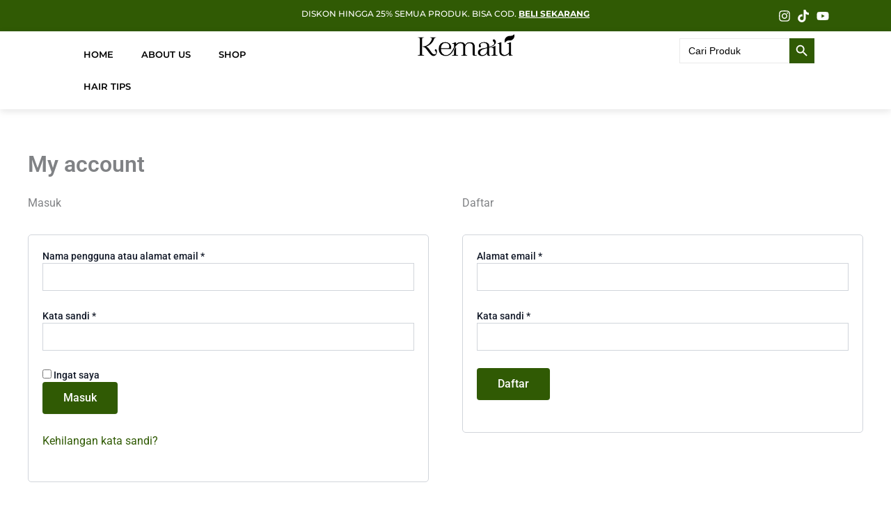

--- FILE ---
content_type: text/css; charset=UTF-8
request_url: https://www.kemaiu.com/wp-content/uploads/elementor/css/post-6.css?ver=1764952782
body_size: 1290
content:
.elementor-6 .elementor-element.elementor-element-4351d05{--display:flex;--flex-direction:row;--container-widget-width:calc( ( 1 - var( --container-widget-flex-grow ) ) * 100% );--container-widget-height:100%;--container-widget-flex-grow:1;--container-widget-align-self:stretch;--flex-wrap-mobile:wrap;--justify-content:center;--align-items:center;--gap:0px 0px;--row-gap:0px;--column-gap:0px;--padding-top:0px;--padding-bottom:0px;--padding-left:0px;--padding-right:0px;}.elementor-6 .elementor-element.elementor-element-4351d05:not(.elementor-motion-effects-element-type-background), .elementor-6 .elementor-element.elementor-element-4351d05 > .elementor-motion-effects-container > .elementor-motion-effects-layer{background-color:#305A04;}.elementor-6 .elementor-element.elementor-element-4351d05.e-con{--flex-grow:0;--flex-shrink:0;}.elementor-6 .elementor-element.elementor-element-59ad1c5{--display:flex;--flex-direction:column;--container-widget-width:100%;--container-widget-height:initial;--container-widget-flex-grow:0;--container-widget-align-self:initial;--flex-wrap-mobile:wrap;}.elementor-6 .elementor-element.elementor-element-6b073c8{--spacer-size:0px;}.elementor-6 .elementor-element.elementor-element-f53b15d{--display:flex;--flex-direction:column;--container-widget-width:100%;--container-widget-height:initial;--container-widget-flex-grow:0;--container-widget-align-self:initial;--flex-wrap-mobile:wrap;}.elementor-widget-text-editor{font-family:var( --e-global-typography-text-font-family ), Sans-serif;font-weight:var( --e-global-typography-text-font-weight );color:var( --e-global-color-text );}.elementor-widget-text-editor.elementor-drop-cap-view-stacked .elementor-drop-cap{background-color:var( --e-global-color-primary );}.elementor-widget-text-editor.elementor-drop-cap-view-framed .elementor-drop-cap, .elementor-widget-text-editor.elementor-drop-cap-view-default .elementor-drop-cap{color:var( --e-global-color-primary );border-color:var( --e-global-color-primary );}.elementor-6 .elementor-element.elementor-element-d9e75e4 > .elementor-widget-container{margin:0px 0px -15px 0px;padding:0px 0px 0px 0px;}.elementor-6 .elementor-element.elementor-element-d9e75e4{text-align:center;font-family:"Montserrat", Sans-serif;font-size:12px;font-weight:500;color:#FFFFFF;}.elementor-6 .elementor-element.elementor-element-98f43c6{--display:flex;--flex-direction:column;--container-widget-width:100%;--container-widget-height:initial;--container-widget-flex-grow:0;--container-widget-align-self:initial;--flex-wrap-mobile:wrap;}.elementor-widget-icon-list .elementor-icon-list-item:not(:last-child):after{border-color:var( --e-global-color-text );}.elementor-widget-icon-list .elementor-icon-list-icon i{color:var( --e-global-color-primary );}.elementor-widget-icon-list .elementor-icon-list-icon svg{fill:var( --e-global-color-primary );}.elementor-widget-icon-list .elementor-icon-list-item > .elementor-icon-list-text, .elementor-widget-icon-list .elementor-icon-list-item > a{font-family:var( --e-global-typography-text-font-family ), Sans-serif;font-weight:var( --e-global-typography-text-font-weight );}.elementor-widget-icon-list .elementor-icon-list-text{color:var( --e-global-color-secondary );}.elementor-6 .elementor-element.elementor-element-ade1fb6 .elementor-icon-list-icon i{color:#FFFFFF;transition:color 0.3s;}.elementor-6 .elementor-element.elementor-element-ade1fb6 .elementor-icon-list-icon svg{fill:#FFFFFF;transition:fill 0.3s;}.elementor-6 .elementor-element.elementor-element-ade1fb6{--e-icon-list-icon-size:18px;--icon-vertical-offset:0px;}.elementor-6 .elementor-element.elementor-element-ade1fb6 .elementor-icon-list-text{transition:color 0.3s;}.elementor-6 .elementor-element.elementor-element-a8aec5a{--display:flex;--flex-direction:row;--container-widget-width:initial;--container-widget-height:100%;--container-widget-flex-grow:1;--container-widget-align-self:stretch;--flex-wrap-mobile:wrap;--flex-wrap:nowrap;box-shadow:0px 3px 10px 0px rgba(0, 0, 0, 0.1);--padding-top:0px;--padding-bottom:0px;--padding-left:90px;--padding-right:100px;}.elementor-6 .elementor-element.elementor-element-a8aec5a:not(.elementor-motion-effects-element-type-background), .elementor-6 .elementor-element.elementor-element-a8aec5a > .elementor-motion-effects-container > .elementor-motion-effects-layer{background-color:#FFFFFF40;}.elementor-6 .elementor-element.elementor-element-ec2c44d{--display:flex;--padding-top:10px;--padding-bottom:10px;--padding-left:10px;--padding-right:10px;}.elementor-widget-nav-menu .elementor-nav-menu .elementor-item{font-family:var( --e-global-typography-primary-font-family ), Sans-serif;font-weight:var( --e-global-typography-primary-font-weight );}.elementor-widget-nav-menu .elementor-nav-menu--main .elementor-item{color:var( --e-global-color-text );fill:var( --e-global-color-text );}.elementor-widget-nav-menu .elementor-nav-menu--main .elementor-item:hover,
					.elementor-widget-nav-menu .elementor-nav-menu--main .elementor-item.elementor-item-active,
					.elementor-widget-nav-menu .elementor-nav-menu--main .elementor-item.highlighted,
					.elementor-widget-nav-menu .elementor-nav-menu--main .elementor-item:focus{color:var( --e-global-color-accent );fill:var( --e-global-color-accent );}.elementor-widget-nav-menu .elementor-nav-menu--main:not(.e--pointer-framed) .elementor-item:before,
					.elementor-widget-nav-menu .elementor-nav-menu--main:not(.e--pointer-framed) .elementor-item:after{background-color:var( --e-global-color-accent );}.elementor-widget-nav-menu .e--pointer-framed .elementor-item:before,
					.elementor-widget-nav-menu .e--pointer-framed .elementor-item:after{border-color:var( --e-global-color-accent );}.elementor-widget-nav-menu{--e-nav-menu-divider-color:var( --e-global-color-text );}.elementor-widget-nav-menu .elementor-nav-menu--dropdown .elementor-item, .elementor-widget-nav-menu .elementor-nav-menu--dropdown  .elementor-sub-item{font-family:var( --e-global-typography-accent-font-family ), Sans-serif;font-weight:var( --e-global-typography-accent-font-weight );}.elementor-6 .elementor-element.elementor-element-4da9841 .elementor-menu-toggle{margin:0 auto;background-color:#6F393900;}.elementor-6 .elementor-element.elementor-element-4da9841 .elementor-nav-menu .elementor-item{font-family:"Montserrat", Sans-serif;font-size:13px;font-weight:600;text-transform:uppercase;}.elementor-6 .elementor-element.elementor-element-4da9841 .elementor-nav-menu--main .elementor-item{color:#000000;fill:#000000;}.elementor-6 .elementor-element.elementor-element-4da9841 .elementor-nav-menu--main .elementor-item:hover,
					.elementor-6 .elementor-element.elementor-element-4da9841 .elementor-nav-menu--main .elementor-item.elementor-item-active,
					.elementor-6 .elementor-element.elementor-element-4da9841 .elementor-nav-menu--main .elementor-item.highlighted,
					.elementor-6 .elementor-element.elementor-element-4da9841 .elementor-nav-menu--main .elementor-item:focus{color:#305A04;fill:#305A04;}.elementor-6 .elementor-element.elementor-element-4da9841{--e-nav-menu-horizontal-menu-item-margin:calc( 0px / 2 );}.elementor-6 .elementor-element.elementor-element-4da9841 .elementor-nav-menu--main:not(.elementor-nav-menu--layout-horizontal) .elementor-nav-menu > li:not(:last-child){margin-bottom:0px;}.elementor-6 .elementor-element.elementor-element-4da9841 .elementor-nav-menu--dropdown{background-color:#1E3D4700;}.elementor-6 .elementor-element.elementor-element-66856f8{--display:flex;--justify-content:center;--margin-top:0px;--margin-bottom:0px;--margin-left:0px;--margin-right:0px;}.elementor-6 .elementor-element.elementor-element-66856f8.e-con{--flex-grow:0;--flex-shrink:0;}.elementor-widget-image .widget-image-caption{color:var( --e-global-color-text );font-family:var( --e-global-typography-text-font-family ), Sans-serif;font-weight:var( --e-global-typography-text-font-weight );}.elementor-6 .elementor-element.elementor-element-e9dccf8 > .elementor-widget-container{margin:-10px 10px 0px 40px;}.elementor-6 .elementor-element.elementor-element-e9dccf8{text-align:center;}.elementor-6 .elementor-element.elementor-element-e9dccf8 img{width:55%;}.elementor-6 .elementor-element.elementor-element-1215973{--display:flex;--flex-direction:row;--container-widget-width:calc( ( 1 - var( --container-widget-flex-grow ) ) * 100% );--container-widget-height:100%;--container-widget-flex-grow:1;--container-widget-align-self:stretch;--flex-wrap-mobile:wrap;--justify-content:flex-end;--align-items:center;--gap:0px 0px;--row-gap:0px;--column-gap:0px;}.elementor-6 .elementor-element.elementor-element-140573c{width:100%;max-width:100%;}.elementor-6 .elementor-element.elementor-element-140573c > .elementor-widget-container{margin:0px 0px 0px 0px;padding:0px 0px 0px 150px;border-style:solid;border-width:0px 0px 0px 0px;border-color:#02010136;border-radius:0px 0px 0px 0px;}.elementor-theme-builder-content-area{height:400px;}.elementor-location-header:before, .elementor-location-footer:before{content:"";display:table;clear:both;}@media(min-width:768px){.elementor-6 .elementor-element.elementor-element-59ad1c5{--width:25%;}.elementor-6 .elementor-element.elementor-element-f53b15d{--width:50%;}.elementor-6 .elementor-element.elementor-element-98f43c6{--width:25%;}.elementor-6 .elementor-element.elementor-element-ec2c44d{--width:55%;}.elementor-6 .elementor-element.elementor-element-66856f8{--width:30%;}.elementor-6 .elementor-element.elementor-element-1215973{--width:50%;}}@media(max-width:767px){.elementor-6 .elementor-element.elementor-element-4351d05{--min-height:0px;--padding-top:0px;--padding-bottom:15px;--padding-left:0px;--padding-right:0px;}.elementor-6 .elementor-element.elementor-element-59ad1c5{--width:500px;--flex-direction:row;--container-widget-width:initial;--container-widget-height:100%;--container-widget-flex-grow:1;--container-widget-align-self:stretch;--flex-wrap-mobile:wrap;}.elementor-6 .elementor-element.elementor-element-f53b15d{--width:100%;--flex-direction:row;--container-widget-width:calc( ( 1 - var( --container-widget-flex-grow ) ) * 100% );--container-widget-height:100%;--container-widget-flex-grow:1;--container-widget-align-self:stretch;--flex-wrap-mobile:wrap;--justify-content:center;--align-items:center;}.elementor-6 .elementor-element.elementor-element-d9e75e4{font-size:9px;}.elementor-6 .elementor-element.elementor-element-98f43c6{--width:100%;--flex-direction:row;--container-widget-width:calc( ( 1 - var( --container-widget-flex-grow ) ) * 100% );--container-widget-height:100%;--container-widget-flex-grow:1;--container-widget-align-self:stretch;--flex-wrap-mobile:wrap;--align-items:center;}.elementor-6 .elementor-element.elementor-element-ade1fb6 .elementor-icon-list-items:not(.elementor-inline-items) .elementor-icon-list-item:not(:last-child){padding-block-end:calc(12px/2);}.elementor-6 .elementor-element.elementor-element-ade1fb6 .elementor-icon-list-items:not(.elementor-inline-items) .elementor-icon-list-item:not(:first-child){margin-block-start:calc(12px/2);}.elementor-6 .elementor-element.elementor-element-ade1fb6 .elementor-icon-list-items.elementor-inline-items .elementor-icon-list-item{margin-inline:calc(12px/2);}.elementor-6 .elementor-element.elementor-element-ade1fb6 .elementor-icon-list-items.elementor-inline-items{margin-inline:calc(-12px/2);}.elementor-6 .elementor-element.elementor-element-ade1fb6 .elementor-icon-list-items.elementor-inline-items .elementor-icon-list-item:after{inset-inline-end:calc(-12px/2);}.elementor-6 .elementor-element.elementor-element-ade1fb6{--e-icon-list-icon-size:8px;}.elementor-6 .elementor-element.elementor-element-a8aec5a{--gap:0px 0px;--row-gap:0px;--column-gap:0px;--flex-wrap:wrap;--margin-top:0px;--margin-bottom:0px;--margin-left:0px;--margin-right:0px;--padding-top:0px;--padding-bottom:0px;--padding-left:0px;--padding-right:0px;}.elementor-6 .elementor-element.elementor-element-ec2c44d{--width:20%;--justify-content:center;}.elementor-6 .elementor-element.elementor-element-4da9841 > .elementor-widget-container{margin:0px 0px 0px 0px;padding:0px 0px 0px 0px;}.elementor-6 .elementor-element.elementor-element-4da9841 .elementor-nav-menu--main > .elementor-nav-menu > li > .elementor-nav-menu--dropdown, .elementor-6 .elementor-element.elementor-element-4da9841 .elementor-nav-menu__container.elementor-nav-menu--dropdown{margin-top:0px !important;}.elementor-6 .elementor-element.elementor-element-4da9841{--nav-menu-icon-size:20px;}.elementor-6 .elementor-element.elementor-element-66856f8{--width:60%;--justify-content:center;}.elementor-6 .elementor-element.elementor-element-e9dccf8 > .elementor-widget-container{margin:-5px 0px 0px 0px;padding:5px 0px 5px 0px;}.elementor-6 .elementor-element.elementor-element-e9dccf8{text-align:center;}.elementor-6 .elementor-element.elementor-element-e9dccf8 img{width:50%;}.elementor-6 .elementor-element.elementor-element-1215973{--width:20%;--justify-content:center;}}/* Start custom CSS for container, class: .elementor-element-a8aec5a */.elementor-6 .elementor-element.elementor-element-a8aec5a {
backdrop-filter: blur(10px);
-webkit-backdrop-filter: blur(10px);}/* End custom CSS */

--- FILE ---
content_type: text/css; charset=UTF-8
request_url: https://www.kemaiu.com/wp-content/uploads/elementor/css/post-53.css?ver=1764952782
body_size: 2114
content:
.elementor-53 .elementor-element.elementor-element-b33009b{--display:flex;--flex-direction:row;--container-widget-width:initial;--container-widget-height:100%;--container-widget-flex-grow:1;--container-widget-align-self:stretch;--flex-wrap-mobile:wrap;--margin-top:0px;--margin-bottom:0px;--margin-left:0px;--margin-right:0px;--padding-top:30px;--padding-bottom:30px;--padding-left:10px;--padding-right:10px;}.elementor-53 .elementor-element.elementor-element-b33009b:not(.elementor-motion-effects-element-type-background), .elementor-53 .elementor-element.elementor-element-b33009b > .elementor-motion-effects-container > .elementor-motion-effects-layer{background-color:#000000;}.elementor-53 .elementor-element.elementor-element-d8622c3{--display:flex;--gap:0px 0px;--row-gap:0px;--column-gap:0px;}.elementor-53 .elementor-element.elementor-element-d8622c3.e-con{--flex-grow:0;--flex-shrink:0;}.elementor-widget-icon-list .elementor-icon-list-item:not(:last-child):after{border-color:var( --e-global-color-text );}.elementor-widget-icon-list .elementor-icon-list-icon i{color:var( --e-global-color-primary );}.elementor-widget-icon-list .elementor-icon-list-icon svg{fill:var( --e-global-color-primary );}.elementor-widget-icon-list .elementor-icon-list-item > .elementor-icon-list-text, .elementor-widget-icon-list .elementor-icon-list-item > a{font-family:var( --e-global-typography-text-font-family ), Sans-serif;font-weight:var( --e-global-typography-text-font-weight );}.elementor-widget-icon-list .elementor-icon-list-text{color:var( --e-global-color-secondary );}.elementor-53 .elementor-element.elementor-element-fb67812 > .elementor-widget-container{margin:0px 0px 20px 0px;}.elementor-53 .elementor-element.elementor-element-fb67812 .elementor-icon-list-icon i{transition:color 0.3s;}.elementor-53 .elementor-element.elementor-element-fb67812 .elementor-icon-list-icon svg{transition:fill 0.3s;}.elementor-53 .elementor-element.elementor-element-fb67812{--e-icon-list-icon-size:14px;--icon-vertical-offset:0px;}.elementor-53 .elementor-element.elementor-element-fb67812 .elementor-icon-list-item > .elementor-icon-list-text, .elementor-53 .elementor-element.elementor-element-fb67812 .elementor-icon-list-item > a{font-family:"Montserrat", Sans-serif;font-size:16px;font-weight:600;}.elementor-53 .elementor-element.elementor-element-fb67812 .elementor-icon-list-text{color:#FFFFFF;transition:color 0.3s;}.elementor-53 .elementor-element.elementor-element-b928a63{--display:grid;--e-con-grid-template-columns:repeat(2, 1fr);--e-con-grid-template-rows:repeat(1, 1fr);--grid-auto-flow:row;--justify-items:center;--align-items:center;--padding-top:0px;--padding-bottom:0px;--padding-left:0px;--padding-right:0px;}.elementor-53 .elementor-element.elementor-element-b928a63.e-con{--align-self:center;}.elementor-widget-image .widget-image-caption{color:var( --e-global-color-text );font-family:var( --e-global-typography-text-font-family ), Sans-serif;font-weight:var( --e-global-typography-text-font-weight );}.elementor-53 .elementor-element.elementor-element-1f6c74f img{width:70%;}.elementor-53 .elementor-element.elementor-element-1daa22f img{width:85%;}.elementor-53 .elementor-element.elementor-element-92ea85a img{width:70%;}.elementor-53 .elementor-element.elementor-element-e6fa867 img{width:70%;filter:brightness( 200% ) contrast( 100% ) saturate( 100% ) blur( 0px ) hue-rotate( 0deg );}.elementor-53 .elementor-element.elementor-element-a7f0747{--display:grid;--e-con-grid-template-columns:repeat(2, 1fr);--e-con-grid-template-rows:repeat(1, 1fr);--grid-auto-flow:row;--justify-items:center;--align-items:center;--padding-top:0px;--padding-bottom:0px;--padding-left:0px;--padding-right:0px;}.elementor-53 .elementor-element.elementor-element-a7f0747.e-con{--align-self:center;}.elementor-53 .elementor-element.elementor-element-4a469f9 img{width:70%;}.elementor-53 .elementor-element.elementor-element-93568cf img{width:85%;}.elementor-53 .elementor-element.elementor-element-a70e612{--display:grid;--e-con-grid-template-columns:repeat(2, 1fr);--e-con-grid-template-rows:repeat(1, 1fr);--grid-auto-flow:row;--justify-items:center;--align-items:center;--padding-top:0px;--padding-bottom:0px;--padding-left:0px;--padding-right:0px;}.elementor-53 .elementor-element.elementor-element-e38bd4d img{width:95%;}.elementor-53 .elementor-element.elementor-element-aee6a7d img{width:85%;filter:brightness( 200% ) contrast( 100% ) saturate( 100% ) blur( 0px ) hue-rotate( 0deg );}.elementor-53 .elementor-element.elementor-element-fac4434{--display:flex;}.elementor-53 .elementor-element.elementor-element-fac4434.e-con{--flex-grow:0;--flex-shrink:0;}.elementor-53 .elementor-element.elementor-element-73f478c .elementor-icon-list-icon i{transition:color 0.3s;}.elementor-53 .elementor-element.elementor-element-73f478c .elementor-icon-list-icon svg{transition:fill 0.3s;}.elementor-53 .elementor-element.elementor-element-73f478c{--e-icon-list-icon-size:14px;--icon-vertical-offset:0px;}.elementor-53 .elementor-element.elementor-element-73f478c .elementor-icon-list-item > .elementor-icon-list-text, .elementor-53 .elementor-element.elementor-element-73f478c .elementor-icon-list-item > a{font-family:"Montserrat", Sans-serif;font-size:16px;font-weight:600;}.elementor-53 .elementor-element.elementor-element-73f478c .elementor-icon-list-text{color:#FFFFFF;transition:color 0.3s;}.elementor-53 .elementor-element.elementor-element-85b8b61 .elementor-icon-list-items:not(.elementor-inline-items) .elementor-icon-list-item:not(:last-child){padding-block-end:calc(10px/2);}.elementor-53 .elementor-element.elementor-element-85b8b61 .elementor-icon-list-items:not(.elementor-inline-items) .elementor-icon-list-item:not(:first-child){margin-block-start:calc(10px/2);}.elementor-53 .elementor-element.elementor-element-85b8b61 .elementor-icon-list-items.elementor-inline-items .elementor-icon-list-item{margin-inline:calc(10px/2);}.elementor-53 .elementor-element.elementor-element-85b8b61 .elementor-icon-list-items.elementor-inline-items{margin-inline:calc(-10px/2);}.elementor-53 .elementor-element.elementor-element-85b8b61 .elementor-icon-list-items.elementor-inline-items .elementor-icon-list-item:after{inset-inline-end:calc(-10px/2);}.elementor-53 .elementor-element.elementor-element-85b8b61 .elementor-icon-list-icon i{color:#FFFFFF;transition:color 0.3s;}.elementor-53 .elementor-element.elementor-element-85b8b61 .elementor-icon-list-icon svg{fill:#FFFFFF;transition:fill 0.3s;}.elementor-53 .elementor-element.elementor-element-85b8b61{--e-icon-list-icon-size:14px;--icon-vertical-offset:0px;}.elementor-53 .elementor-element.elementor-element-85b8b61 .elementor-icon-list-item > .elementor-icon-list-text, .elementor-53 .elementor-element.elementor-element-85b8b61 .elementor-icon-list-item > a{font-family:"Montserrat", Sans-serif;font-size:12px;font-weight:500;}.elementor-53 .elementor-element.elementor-element-85b8b61 .elementor-icon-list-text{color:#FFFFFF;transition:color 0.3s;}.elementor-53 .elementor-element.elementor-element-373fbda{--display:flex;}.elementor-53 .elementor-element.elementor-element-373fbda.e-con{--flex-grow:0;--flex-shrink:0;}.elementor-53 .elementor-element.elementor-element-b05d553 .elementor-icon-list-icon i{transition:color 0.3s;}.elementor-53 .elementor-element.elementor-element-b05d553 .elementor-icon-list-icon svg{transition:fill 0.3s;}.elementor-53 .elementor-element.elementor-element-b05d553{--e-icon-list-icon-size:14px;--icon-vertical-offset:0px;}.elementor-53 .elementor-element.elementor-element-b05d553 .elementor-icon-list-item > .elementor-icon-list-text, .elementor-53 .elementor-element.elementor-element-b05d553 .elementor-icon-list-item > a{font-family:"Montserrat", Sans-serif;font-size:16px;font-weight:600;}.elementor-53 .elementor-element.elementor-element-b05d553 .elementor-icon-list-text{color:#FFFFFF;transition:color 0.3s;}.elementor-53 .elementor-element.elementor-element-2c06315 .elementor-icon-list-items:not(.elementor-inline-items) .elementor-icon-list-item:not(:last-child){padding-block-end:calc(10px/2);}.elementor-53 .elementor-element.elementor-element-2c06315 .elementor-icon-list-items:not(.elementor-inline-items) .elementor-icon-list-item:not(:first-child){margin-block-start:calc(10px/2);}.elementor-53 .elementor-element.elementor-element-2c06315 .elementor-icon-list-items.elementor-inline-items .elementor-icon-list-item{margin-inline:calc(10px/2);}.elementor-53 .elementor-element.elementor-element-2c06315 .elementor-icon-list-items.elementor-inline-items{margin-inline:calc(-10px/2);}.elementor-53 .elementor-element.elementor-element-2c06315 .elementor-icon-list-items.elementor-inline-items .elementor-icon-list-item:after{inset-inline-end:calc(-10px/2);}.elementor-53 .elementor-element.elementor-element-2c06315 .elementor-icon-list-icon i{color:#FFFFFF;transition:color 0.3s;}.elementor-53 .elementor-element.elementor-element-2c06315 .elementor-icon-list-icon svg{fill:#FFFFFF;transition:fill 0.3s;}.elementor-53 .elementor-element.elementor-element-2c06315{--e-icon-list-icon-size:14px;--icon-vertical-offset:0px;}.elementor-53 .elementor-element.elementor-element-2c06315 .elementor-icon-list-item > .elementor-icon-list-text, .elementor-53 .elementor-element.elementor-element-2c06315 .elementor-icon-list-item > a{font-family:"Montserrat", Sans-serif;font-size:12px;font-weight:500;}.elementor-53 .elementor-element.elementor-element-2c06315 .elementor-icon-list-text{color:#FFFFFF;transition:color 0.3s;}.elementor-53 .elementor-element.elementor-element-eaba58e{--display:flex;}.elementor-53 .elementor-element.elementor-element-eaba58e.e-con{--flex-grow:0;--flex-shrink:0;}.elementor-53 .elementor-element.elementor-element-aba49ed .elementor-icon-list-icon i{transition:color 0.3s;}.elementor-53 .elementor-element.elementor-element-aba49ed .elementor-icon-list-icon svg{transition:fill 0.3s;}.elementor-53 .elementor-element.elementor-element-aba49ed{--e-icon-list-icon-size:14px;--icon-vertical-offset:0px;}.elementor-53 .elementor-element.elementor-element-aba49ed .elementor-icon-list-item > .elementor-icon-list-text, .elementor-53 .elementor-element.elementor-element-aba49ed .elementor-icon-list-item > a{font-family:"Montserrat", Sans-serif;font-size:16px;font-weight:600;}.elementor-53 .elementor-element.elementor-element-aba49ed .elementor-icon-list-text{color:#FFFFFF;transition:color 0.3s;}.elementor-53 .elementor-element.elementor-element-fc9b377 .elementor-icon-list-items:not(.elementor-inline-items) .elementor-icon-list-item:not(:last-child){padding-block-end:calc(10px/2);}.elementor-53 .elementor-element.elementor-element-fc9b377 .elementor-icon-list-items:not(.elementor-inline-items) .elementor-icon-list-item:not(:first-child){margin-block-start:calc(10px/2);}.elementor-53 .elementor-element.elementor-element-fc9b377 .elementor-icon-list-items.elementor-inline-items .elementor-icon-list-item{margin-inline:calc(10px/2);}.elementor-53 .elementor-element.elementor-element-fc9b377 .elementor-icon-list-items.elementor-inline-items{margin-inline:calc(-10px/2);}.elementor-53 .elementor-element.elementor-element-fc9b377 .elementor-icon-list-items.elementor-inline-items .elementor-icon-list-item:after{inset-inline-end:calc(-10px/2);}.elementor-53 .elementor-element.elementor-element-fc9b377 .elementor-icon-list-icon i{color:#FFFFFF;transition:color 0.3s;}.elementor-53 .elementor-element.elementor-element-fc9b377 .elementor-icon-list-icon svg{fill:#FFFFFF;transition:fill 0.3s;}.elementor-53 .elementor-element.elementor-element-fc9b377{--e-icon-list-icon-size:14px;--icon-vertical-offset:0px;}.elementor-53 .elementor-element.elementor-element-fc9b377 .elementor-icon-list-item > .elementor-icon-list-text, .elementor-53 .elementor-element.elementor-element-fc9b377 .elementor-icon-list-item > a{font-family:"Montserrat", Sans-serif;font-size:12px;font-weight:500;}.elementor-53 .elementor-element.elementor-element-fc9b377 .elementor-icon-list-text{color:#FFFFFF;transition:color 0.3s;}.elementor-53 .elementor-element.elementor-element-edb0e17{--display:flex;}.elementor-53 .elementor-element.elementor-element-0a20583 .elementor-icon-list-icon i{transition:color 0.3s;}.elementor-53 .elementor-element.elementor-element-0a20583 .elementor-icon-list-icon svg{transition:fill 0.3s;}.elementor-53 .elementor-element.elementor-element-0a20583{--e-icon-list-icon-size:14px;--icon-vertical-offset:0px;}.elementor-53 .elementor-element.elementor-element-0a20583 .elementor-icon-list-item > .elementor-icon-list-text, .elementor-53 .elementor-element.elementor-element-0a20583 .elementor-icon-list-item > a{font-family:"Montserrat", Sans-serif;font-size:16px;font-weight:600;}.elementor-53 .elementor-element.elementor-element-0a20583 .elementor-icon-list-text{color:#FFFFFF;transition:color 0.3s;}.elementor-53 .elementor-element.elementor-element-edb1861 .elementor-icon-list-items:not(.elementor-inline-items) .elementor-icon-list-item:not(:last-child){padding-block-end:calc(10px/2);}.elementor-53 .elementor-element.elementor-element-edb1861 .elementor-icon-list-items:not(.elementor-inline-items) .elementor-icon-list-item:not(:first-child){margin-block-start:calc(10px/2);}.elementor-53 .elementor-element.elementor-element-edb1861 .elementor-icon-list-items.elementor-inline-items .elementor-icon-list-item{margin-inline:calc(10px/2);}.elementor-53 .elementor-element.elementor-element-edb1861 .elementor-icon-list-items.elementor-inline-items{margin-inline:calc(-10px/2);}.elementor-53 .elementor-element.elementor-element-edb1861 .elementor-icon-list-items.elementor-inline-items .elementor-icon-list-item:after{inset-inline-end:calc(-10px/2);}.elementor-53 .elementor-element.elementor-element-edb1861 .elementor-icon-list-icon i{color:#FFFFFF;transition:color 0.3s;}.elementor-53 .elementor-element.elementor-element-edb1861 .elementor-icon-list-icon svg{fill:#FFFFFF;transition:fill 0.3s;}.elementor-53 .elementor-element.elementor-element-edb1861{--e-icon-list-icon-size:20px;--icon-vertical-offset:0px;}.elementor-53 .elementor-element.elementor-element-edb1861 .elementor-icon-list-item > .elementor-icon-list-text, .elementor-53 .elementor-element.elementor-element-edb1861 .elementor-icon-list-item > a{font-family:"Montserrat", Sans-serif;font-size:14px;font-weight:500;}.elementor-53 .elementor-element.elementor-element-edb1861 .elementor-icon-list-text{color:#FFFFFF;transition:color 0.3s;}.elementor-53 .elementor-element.elementor-element-d372b08{--display:flex;--flex-direction:row;--container-widget-width:initial;--container-widget-height:100%;--container-widget-flex-grow:1;--container-widget-align-self:stretch;--flex-wrap-mobile:wrap;--margin-top:0px;--margin-bottom:0px;--margin-left:0px;--margin-right:0px;--padding-top:30px;--padding-bottom:0px;--padding-left:10px;--padding-right:10px;}.elementor-53 .elementor-element.elementor-element-d372b08:not(.elementor-motion-effects-element-type-background), .elementor-53 .elementor-element.elementor-element-d372b08 > .elementor-motion-effects-container > .elementor-motion-effects-layer{background-color:#000000;}.elementor-53 .elementor-element.elementor-element-2c141f4{--display:flex;--gap:0px 0px;--row-gap:0px;--column-gap:0px;--padding-top:0px;--padding-bottom:0px;--padding-left:0px;--padding-right:0px;}.elementor-53 .elementor-element.elementor-element-04d6dff .elementor-icon-list-icon i{transition:color 0.3s;}.elementor-53 .elementor-element.elementor-element-04d6dff .elementor-icon-list-icon svg{transition:fill 0.3s;}.elementor-53 .elementor-element.elementor-element-04d6dff{--e-icon-list-icon-size:14px;--icon-vertical-offset:0px;}.elementor-53 .elementor-element.elementor-element-04d6dff .elementor-icon-list-item > .elementor-icon-list-text, .elementor-53 .elementor-element.elementor-element-04d6dff .elementor-icon-list-item > a{font-family:"Montserrat", Sans-serif;font-size:11px;font-weight:500;}.elementor-53 .elementor-element.elementor-element-04d6dff .elementor-icon-list-text{color:#FFFFFF8A;transition:color 0.3s;}.elementor-53 .elementor-element.elementor-element-91fd037 .elementor-icon-list-icon i{transition:color 0.3s;}.elementor-53 .elementor-element.elementor-element-91fd037 .elementor-icon-list-icon svg{transition:fill 0.3s;}.elementor-53 .elementor-element.elementor-element-91fd037{--e-icon-list-icon-size:14px;--icon-vertical-offset:0px;}.elementor-53 .elementor-element.elementor-element-91fd037 .elementor-icon-list-item > .elementor-icon-list-text, .elementor-53 .elementor-element.elementor-element-91fd037 .elementor-icon-list-item > a{font-family:"Montserrat", Sans-serif;font-size:12px;font-weight:500;}.elementor-53 .elementor-element.elementor-element-91fd037 .elementor-icon-list-text{color:#000000;transition:color 0.3s;}.elementor-widget-icon.elementor-view-stacked .elementor-icon{background-color:var( --e-global-color-primary );}.elementor-widget-icon.elementor-view-framed .elementor-icon, .elementor-widget-icon.elementor-view-default .elementor-icon{color:var( --e-global-color-primary );border-color:var( --e-global-color-primary );}.elementor-widget-icon.elementor-view-framed .elementor-icon, .elementor-widget-icon.elementor-view-default .elementor-icon svg{fill:var( --e-global-color-primary );}.elementor-53 .elementor-element.elementor-element-bd1b9e2 .elementor-icon-wrapper{text-align:center;}.elementor-53 .elementor-element.elementor-element-bd1b9e2.elementor-view-stacked .elementor-icon{background-color:#32CA45;}.elementor-53 .elementor-element.elementor-element-bd1b9e2.elementor-view-framed .elementor-icon, .elementor-53 .elementor-element.elementor-element-bd1b9e2.elementor-view-default .elementor-icon{color:#32CA45;border-color:#32CA45;}.elementor-53 .elementor-element.elementor-element-bd1b9e2.elementor-view-framed .elementor-icon, .elementor-53 .elementor-element.elementor-element-bd1b9e2.elementor-view-default .elementor-icon svg{fill:#32CA45;}.elementor-widget-button .elementor-button{background-color:var( --e-global-color-accent );font-family:var( --e-global-typography-accent-font-family ), Sans-serif;font-weight:var( --e-global-typography-accent-font-weight );}.elementor-53 .elementor-element.elementor-element-40add58 .elementor-button{background-color:#009214;font-family:"Montserrat", Sans-serif;font-weight:700;border-radius:10px 10px 0px 0px;padding:15px 40px 15px 40px;}.elementor-53 .elementor-element.elementor-element-40add58 .elementor-button-content-wrapper{flex-direction:row;}.elementor-53 .elementor-element.elementor-element-40add58 .elementor-button .elementor-button-content-wrapper{gap:10px;}.elementor-53 .elementor-element.elementor-element-3a170e3{--display:flex;--position:fixed;--flex-direction:row;--container-widget-width:initial;--container-widget-height:100%;--container-widget-flex-grow:1;--container-widget-align-self:stretch;--flex-wrap-mobile:wrap;--gap:0px 0px;--row-gap:0px;--column-gap:0px;box-shadow:0px -3px 10px 0px rgba(0, 0, 0, 0.1);bottom:0px;}.elementor-53 .elementor-element.elementor-element-3a170e3:not(.elementor-motion-effects-element-type-background), .elementor-53 .elementor-element.elementor-element-3a170e3 > .elementor-motion-effects-container > .elementor-motion-effects-layer{background-color:#FFFFFFAD;}body:not(.rtl) .elementor-53 .elementor-element.elementor-element-3a170e3{left:0px;}body.rtl .elementor-53 .elementor-element.elementor-element-3a170e3{right:0px;}.elementor-53 .elementor-element.elementor-element-ae5a56d{--display:flex;--flex-direction:column;--container-widget-width:100%;--container-widget-height:initial;--container-widget-flex-grow:0;--container-widget-align-self:initial;--flex-wrap-mobile:wrap;}.elementor-53 .elementor-element.elementor-element-a72bd23 .elementor-button{background-color:#EA0F2300;font-family:"Montserrat", Sans-serif;font-weight:700;text-transform:uppercase;fill:#000000;color:#000000;border-style:none;border-radius:8px 8px 8px 8px;}.elementor-53 .elementor-element.elementor-element-a72bd23 .elementor-button:hover, .elementor-53 .elementor-element.elementor-element-a72bd23 .elementor-button:focus{background-color:#C50C1D00;}.elementor-53 .elementor-element.elementor-element-a72bd23{width:auto;max-width:auto;}.elementor-53 .elementor-element.elementor-element-a72bd23.elementor-element{--align-self:flex-start;--flex-grow:1;--flex-shrink:0;}.elementor-53 .elementor-element.elementor-element-22f8f72{--display:flex;--flex-direction:column;--container-widget-width:100%;--container-widget-height:initial;--container-widget-flex-grow:0;--container-widget-align-self:initial;--flex-wrap-mobile:wrap;}.elementor-53 .elementor-element.elementor-element-336dbf4 .elementor-button{background-color:#EA0F2300;font-family:"Montserrat", Sans-serif;font-weight:700;text-transform:uppercase;fill:#000000;color:#000000;border-style:none;border-radius:8px 8px 8px 8px;}.elementor-53 .elementor-element.elementor-element-336dbf4 .elementor-button:hover, .elementor-53 .elementor-element.elementor-element-336dbf4 .elementor-button:focus{background-color:#C50C1D00;}.elementor-53 .elementor-element.elementor-element-336dbf4{width:auto;max-width:auto;}.elementor-53 .elementor-element.elementor-element-336dbf4.elementor-element{--align-self:flex-start;--flex-grow:1;--flex-shrink:0;}.elementor-53 .elementor-element.elementor-element-fa25d9c{--display:flex;--flex-direction:column;--container-widget-width:100%;--container-widget-height:initial;--container-widget-flex-grow:0;--container-widget-align-self:initial;--flex-wrap-mobile:wrap;}.elementor-53 .elementor-element.elementor-element-0d1ce04 .elementor-button{background-color:#EA0F2300;font-family:"Montserrat", Sans-serif;font-weight:700;text-transform:uppercase;fill:#000000;color:#000000;border-style:none;border-radius:8px 8px 8px 8px;}.elementor-53 .elementor-element.elementor-element-0d1ce04 .elementor-button:hover, .elementor-53 .elementor-element.elementor-element-0d1ce04 .elementor-button:focus{background-color:#C50C1D00;}.elementor-53 .elementor-element.elementor-element-0d1ce04{width:auto;max-width:auto;}.elementor-53 .elementor-element.elementor-element-0d1ce04.elementor-element{--align-self:flex-start;--flex-grow:1;--flex-shrink:0;}.elementor-53 .elementor-element.elementor-element-9ec98a3{--display:flex;--flex-direction:column;--container-widget-width:100%;--container-widget-height:initial;--container-widget-flex-grow:0;--container-widget-align-self:initial;--flex-wrap-mobile:wrap;}.elementor-53 .elementor-element.elementor-element-90f28d0 .elementor-button{background-color:#EA0F2300;font-family:"Montserrat", Sans-serif;font-weight:700;text-transform:uppercase;fill:#000000;color:#000000;border-style:none;border-radius:8px 8px 8px 8px;}.elementor-53 .elementor-element.elementor-element-90f28d0 .elementor-button:hover, .elementor-53 .elementor-element.elementor-element-90f28d0 .elementor-button:focus{background-color:#C50C1D00;}.elementor-53 .elementor-element.elementor-element-90f28d0{width:auto;max-width:auto;}.elementor-53 .elementor-element.elementor-element-90f28d0.elementor-element{--align-self:flex-start;--flex-grow:1;--flex-shrink:0;}.elementor-53 .elementor-element.elementor-element-f855d24{--display:flex;--flex-direction:column;--container-widget-width:100%;--container-widget-height:initial;--container-widget-flex-grow:0;--container-widget-align-self:initial;--flex-wrap-mobile:wrap;}.elementor-53 .elementor-element.elementor-element-6b3a3fa .elementor-button{background-color:#EA0F2300;font-family:"Montserrat", Sans-serif;font-weight:700;text-transform:uppercase;fill:#000000;color:#000000;border-style:none;border-radius:8px 8px 8px 8px;}.elementor-53 .elementor-element.elementor-element-6b3a3fa .elementor-button:hover, .elementor-53 .elementor-element.elementor-element-6b3a3fa .elementor-button:focus{background-color:#C50C1D00;}.elementor-53 .elementor-element.elementor-element-6b3a3fa{width:auto;max-width:auto;}.elementor-53 .elementor-element.elementor-element-6b3a3fa.elementor-element{--align-self:flex-start;--flex-grow:1;--flex-shrink:0;}.elementor-theme-builder-content-area{height:400px;}.elementor-location-header:before, .elementor-location-footer:before{content:"";display:table;clear:both;}@media(max-width:1024px){.elementor-53 .elementor-element.elementor-element-b928a63{--grid-auto-flow:row;}.elementor-53 .elementor-element.elementor-element-a7f0747{--grid-auto-flow:row;}.elementor-53 .elementor-element.elementor-element-a70e612{--grid-auto-flow:row;}}@media(min-width:768px){.elementor-53 .elementor-element.elementor-element-d8622c3{--width:18.462%;}.elementor-53 .elementor-element.elementor-element-fac4434{--width:17.811%;}.elementor-53 .elementor-element.elementor-element-373fbda{--width:21.944%;}.elementor-53 .elementor-element.elementor-element-eaba58e{--width:20.653%;}.elementor-53 .elementor-element.elementor-element-ae5a56d{--width:25%;}.elementor-53 .elementor-element.elementor-element-22f8f72{--width:25%;}.elementor-53 .elementor-element.elementor-element-fa25d9c{--width:25%;}.elementor-53 .elementor-element.elementor-element-9ec98a3{--width:25%;}.elementor-53 .elementor-element.elementor-element-f855d24{--width:25%;}}@media(max-width:767px){.elementor-53 .elementor-element.elementor-element-d8622c3{--width:100%;--justify-content:flex-start;}.elementor-53 .elementor-element.elementor-element-fb67812 .elementor-icon-list-item > .elementor-icon-list-text, .elementor-53 .elementor-element.elementor-element-fb67812 .elementor-icon-list-item > a{font-size:12px;}.elementor-53 .elementor-element.elementor-element-b928a63{--e-con-grid-template-columns:repeat(4, 1fr);--grid-auto-flow:row;}.elementor-53 .elementor-element.elementor-element-1f6c74f img{width:60%;}.elementor-53 .elementor-element.elementor-element-1daa22f img{width:70%;}.elementor-53 .elementor-element.elementor-element-92ea85a img{width:100%;}.elementor-53 .elementor-element.elementor-element-e6fa867 img{width:75%;}.elementor-53 .elementor-element.elementor-element-a7f0747{--e-con-grid-template-columns:repeat(2, 1fr);--grid-auto-flow:row;}.elementor-53 .elementor-element.elementor-element-a70e612{--e-con-grid-template-columns:repeat(1, 1fr);--grid-auto-flow:row;}.elementor-53 .elementor-element.elementor-element-fac4434{--width:45%;--justify-content:flex-start;}.elementor-53 .elementor-element.elementor-element-73f478c .elementor-icon-list-item > .elementor-icon-list-text, .elementor-53 .elementor-element.elementor-element-73f478c .elementor-icon-list-item > a{font-size:12px;}.elementor-53 .elementor-element.elementor-element-85b8b61 .elementor-icon-list-item > .elementor-icon-list-text, .elementor-53 .elementor-element.elementor-element-85b8b61 .elementor-icon-list-item > a{font-size:9px;}.elementor-53 .elementor-element.elementor-element-373fbda{--width:45%;--justify-content:flex-start;}.elementor-53 .elementor-element.elementor-element-b05d553 .elementor-icon-list-item > .elementor-icon-list-text, .elementor-53 .elementor-element.elementor-element-b05d553 .elementor-icon-list-item > a{font-size:12px;}.elementor-53 .elementor-element.elementor-element-2c06315 .elementor-icon-list-item > .elementor-icon-list-text, .elementor-53 .elementor-element.elementor-element-2c06315 .elementor-icon-list-item > a{font-size:9px;}.elementor-53 .elementor-element.elementor-element-eaba58e{--width:45%;--justify-content:flex-start;}.elementor-53 .elementor-element.elementor-element-aba49ed .elementor-icon-list-item > .elementor-icon-list-text, .elementor-53 .elementor-element.elementor-element-aba49ed .elementor-icon-list-item > a{font-size:12px;}.elementor-53 .elementor-element.elementor-element-fc9b377 .elementor-icon-list-item > .elementor-icon-list-text, .elementor-53 .elementor-element.elementor-element-fc9b377 .elementor-icon-list-item > a{font-size:9px;}.elementor-53 .elementor-element.elementor-element-edb0e17{--width:45%;--justify-content:flex-start;}.elementor-53 .elementor-element.elementor-element-0a20583 .elementor-icon-list-item > .elementor-icon-list-text, .elementor-53 .elementor-element.elementor-element-0a20583 .elementor-icon-list-item > a{font-size:12px;}.elementor-53 .elementor-element.elementor-element-edb1861{--e-icon-list-icon-size:18px;}.elementor-53 .elementor-element.elementor-element-edb1861 .elementor-icon-list-item > .elementor-icon-list-text, .elementor-53 .elementor-element.elementor-element-edb1861 .elementor-icon-list-item > a{font-size:11px;}.elementor-53 .elementor-element.elementor-element-04d6dff .elementor-icon-list-item > .elementor-icon-list-text, .elementor-53 .elementor-element.elementor-element-04d6dff .elementor-icon-list-item > a{font-size:9px;}.elementor-53 .elementor-element.elementor-element-bd1b9e2 .elementor-icon-wrapper{text-align:right;}.elementor-53 .elementor-element.elementor-element-bd1b9e2 .elementor-icon{font-size:24px;}.elementor-53 .elementor-element.elementor-element-bd1b9e2 .elementor-icon svg{height:24px;}.elementor-53 .elementor-element.elementor-element-3a170e3{--margin-top:0px;--margin-bottom:-5px;--margin-left:0px;--margin-right:0px;--padding-top:7px;--padding-bottom:7px;--padding-left:0px;--padding-right:0px;--z-index:99;}.elementor-53 .elementor-element.elementor-element-ae5a56d{--width:20%;--gap:0px 0px;--row-gap:0px;--column-gap:0px;--padding-top:0px;--padding-bottom:0px;--padding-left:0px;--padding-right:0px;}.elementor-53 .elementor-element.elementor-element-17ba9b0 > .elementor-widget-container{margin:0px 0px -3px 0px;}.elementor-53 .elementor-element.elementor-element-17ba9b0 img{width:28%;}.elementor-53 .elementor-element.elementor-element-a72bd23 > .elementor-widget-container{margin:0px 0px 0px 0px;padding:0px 0px 0px 0px;}.elementor-53 .elementor-element.elementor-element-a72bd23.elementor-element{--align-self:center;}.elementor-53 .elementor-element.elementor-element-a72bd23 .elementor-button{font-size:9px;padding:0px 0px 0px 0px;}.elementor-53 .elementor-element.elementor-element-22f8f72{--width:20%;--gap:0px 0px;--row-gap:0px;--column-gap:0px;--padding-top:0px;--padding-bottom:0px;--padding-left:0px;--padding-right:0px;}.elementor-53 .elementor-element.elementor-element-b119226 > .elementor-widget-container{margin:0px 0px -3px 0px;}.elementor-53 .elementor-element.elementor-element-b119226 img{width:28%;}.elementor-53 .elementor-element.elementor-element-336dbf4 > .elementor-widget-container{margin:0px 0px 0px 0px;padding:0px 0px 0px 0px;}.elementor-53 .elementor-element.elementor-element-336dbf4.elementor-element{--align-self:center;}.elementor-53 .elementor-element.elementor-element-336dbf4 .elementor-button{font-size:9px;padding:0px 0px 0px 0px;}.elementor-53 .elementor-element.elementor-element-fa25d9c{--width:20%;--gap:0px 0px;--row-gap:0px;--column-gap:0px;--padding-top:0px;--padding-bottom:0px;--padding-left:0px;--padding-right:0px;}.elementor-53 .elementor-element.elementor-element-d04be97 > .elementor-widget-container{margin:0px 0px -3px 0px;}.elementor-53 .elementor-element.elementor-element-d04be97 img{width:28%;}.elementor-53 .elementor-element.elementor-element-0d1ce04 > .elementor-widget-container{margin:0px 0px 0px 0px;padding:0px 0px 0px 0px;}.elementor-53 .elementor-element.elementor-element-0d1ce04.elementor-element{--align-self:center;}.elementor-53 .elementor-element.elementor-element-0d1ce04 .elementor-button{font-size:9px;padding:0px 0px 0px 0px;}.elementor-53 .elementor-element.elementor-element-9ec98a3{--width:20%;--gap:0px 0px;--row-gap:0px;--column-gap:0px;--padding-top:0px;--padding-bottom:0px;--padding-left:0px;--padding-right:0px;}.elementor-53 .elementor-element.elementor-element-8f20844 > .elementor-widget-container{margin:0px 0px -3px 0px;}.elementor-53 .elementor-element.elementor-element-8f20844 img{width:28%;}.elementor-53 .elementor-element.elementor-element-90f28d0 > .elementor-widget-container{margin:0px 0px 0px 0px;padding:0px 0px 0px 0px;}.elementor-53 .elementor-element.elementor-element-90f28d0.elementor-element{--align-self:center;}.elementor-53 .elementor-element.elementor-element-90f28d0 .elementor-button{font-size:9px;padding:0px 0px 0px 0px;}.elementor-53 .elementor-element.elementor-element-f855d24{--width:20%;--gap:0px 0px;--row-gap:0px;--column-gap:0px;--padding-top:0px;--padding-bottom:0px;--padding-left:0px;--padding-right:0px;}.elementor-53 .elementor-element.elementor-element-41f5a56 > .elementor-widget-container{margin:0px 0px -3px 0px;}.elementor-53 .elementor-element.elementor-element-41f5a56 img{width:28%;}.elementor-53 .elementor-element.elementor-element-6b3a3fa > .elementor-widget-container{margin:0px 0px 0px 0px;padding:0px 0px 0px 0px;}.elementor-53 .elementor-element.elementor-element-6b3a3fa.elementor-element{--align-self:center;}.elementor-53 .elementor-element.elementor-element-6b3a3fa .elementor-button{font-size:9px;padding:0px 0px 0px 0px;}}/* Start custom CSS for container, class: .elementor-element-3a170e3 */.elementor-53 .elementor-element.elementor-element-3a170e3 {
backdrop-filter: blur(10px);
-webkit-backdrop-filter: blur(10px);}/* End custom CSS */

--- FILE ---
content_type: text/css; charset=UTF-8
request_url: https://www.kemaiu.com/wp-content/uploads/elementor/css/post-1533.css?ver=1764952782
body_size: -262
content:
.elementor-1533 .elementor-element.elementor-element-4132c60{--display:flex;}#elementor-popup-modal-1533 .dialog-message{width:640px;height:auto;}#elementor-popup-modal-1533{justify-content:center;align-items:center;}@media(max-width:767px){#elementor-popup-modal-1533{align-items:flex-end;}#elementor-popup-modal-1533 .dialog-widget-content{margin:0px 0px 54px 0px;}#elementor-popup-modal-1533 .dialog-message{padding:0px 0px 0px 0px;}}